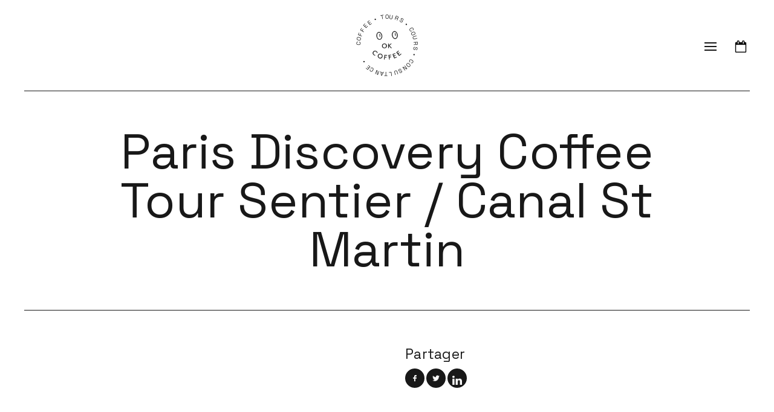

--- FILE ---
content_type: text/html; charset=UTF-8
request_url: http://okcoffee.tips/paris-discovery-coffee-tour-sentier-canal-st-martin-3/
body_size: 9632
content:
<!DOCTYPE html>
<html dir="ltr" lang="fr-FR" prefix="og: https://ogp.me/ns#" class="no-js">

<head>
	<meta charset="UTF-8">
	<meta name="viewport" content="width=device-width, initial-scale=1, maximum-scale=1, user-scalable=0">
	<link rel="profile" href="http://gmpg.org/xfn/11">
	<link rel="pingback" href="http://okcoffee.tips/site/xmlrpc.php">
	
	<link rel="stylesheet" href="http://okcoffee.tips/site/wp-content/themes/okcoffee/css/main.css?v=2">
	<link rel="stylesheet" href="http://okcoffee.tips/site/wp-content/themes/okcoffee/css/idangerous.swiper.css">

	<!-- GOOGLE FONTS -->

	<link rel="preconnect" href="https://fonts.googleapis.com">
	<link rel="preconnect" href="https://fonts.gstatic.com" crossorigin>
	<link href="https://fonts.googleapis.com/css2?family=Space+Grotesk:wght@400;600&display=swap" rel="stylesheet">

	<link rel="shortcut icon" href="http://okcoffee.tips/site/wp-content/themes/okcoffee/images/favicon.ico" type="image/x-icon" />

	<script src="https://maps.googleapis.com/maps/api/js?key=AIzaSyB2uHX2lwmXk1s2JvTmrbo5oUUW2nb3mMA"></script>
	<script src="https://code.jquery.com/jquery-3.5.1.min.js" integrity="sha256-9/aliU8dGd2tb6OSsuzixeV4y/faTqgFtohetphbbj0=" crossorigin="anonymous"></script>
	<script src="http://okcoffee.tips/site/wp-content/themes/okcoffee/js/slider.js"></script>
	<script src="http://okcoffee.tips/site/wp-content/themes/okcoffee/js/imagesloaded.pkgd.min.js"></script>
	<script src="http://okcoffee.tips/site/wp-content/themes/okcoffee/js/jquery.organicTabs.js"></script>
	<script type="text/javascript" src="http://okcoffee.tips/site/wp-content/themes/okcoffee/js/scrollreveal.min.js"></script>
	<script type="text/javascript" src="http://okcoffee.tips/site/wp-content/themes/okcoffee/js/idangerous.swiper.js"></script>
	<script src="http://okcoffee.tips/site/wp-content/themes/okcoffee/js/main.js"></script>

	<!-- Google tag (gtag.js) -->
	<script async src="https://www.googletagmanager.com/gtag/js?id=G-27P9J5KEEB"></script>
	<script>
	  window.dataLayer = window.dataLayer || [];
	  function gtag(){dataLayer.push(arguments);}
	  gtag('js', new Date());
	  gtag('config', 'G-27P9J5KEEB');
	</script>

	<!-- Facebook Pixel Code -->
	<script>
	!function(f,b,e,v,n,t,s)
	{if(f.fbq)return;n=f.fbq=function(){n.callMethod?
	n.callMethod.apply(n,arguments):n.queue.push(arguments)};
	if(!f._fbq)f._fbq=n;n.push=n;n.loaded=!0;n.version='2.0';
	n.queue=[];t=b.createElement(e);t.async=!0;
	t.src=v;s=b.getElementsByTagName(e)[0];
	s.parentNode.insertBefore(t,s)}(window, document,'script',
	'https://connect.facebook.net/en_US/fbevents.js');
	fbq('init', '1380296946178526');
	fbq('track', 'PageView');
	fbq('track', 'ViewContent');
	</script>
	<noscript><img height="1" width="1" style="display:none"
	src="https://www.facebook.com/tr?id=1380296946178526&ev=PageView&noscript=1"
	/></noscript>
	<!-- End Facebook Pixel Code -->

	<title>Paris Discovery Coffee Tour Sentier / Canal St Martin | OKCoffee</title>
	<style>img:is([sizes="auto" i], [sizes^="auto," i]) { contain-intrinsic-size: 3000px 1500px }</style>
	
		<!-- All in One SEO 4.8.2 - aioseo.com -->
	<meta name="robots" content="max-image-preview:large" />
	<meta name="author" content="Thomas"/>
	<link rel="canonical" href="https://okcoffee.tips/paris-discovery-coffee-tour-sentier-canal-st-martin-3/" />
	<meta name="generator" content="All in One SEO (AIOSEO) 4.8.2" />
		<meta property="og:locale" content="fr_FR" />
		<meta property="og:site_name" content="OKCOFFEE" />
		<meta property="og:type" content="article" />
		<meta property="og:title" content="Paris Discovery Coffee Tour Sentier / Canal St Martin | OKCoffee" />
		<meta property="og:url" content="https://okcoffee.tips/paris-discovery-coffee-tour-sentier-canal-st-martin-3/" />
		<meta property="og:image" content="http://okcoffee.tips/site/wp-content/themes/okcoffee/images/okcoffee-fb.png" />
		<meta property="article:published_time" content="2023-08-16T11:49:30+00:00" />
		<meta property="article:modified_time" content="2025-07-10T08:59:59+00:00" />
		<meta property="article:publisher" content="https://www.facebook.com/okcoffeetips" />
		<meta name="twitter:card" content="summary" />
		<meta name="twitter:title" content="Paris Discovery Coffee Tour Sentier / Canal St Martin | OKCoffee" />
		<meta name="twitter:image" content="http://okcoffee.tips/site/wp-content/themes/okcoffee/images/okcoffee-fb.png" />
		<script type="application/ld+json" class="aioseo-schema">
			{"@context":"https:\/\/schema.org","@graph":[{"@type":"Article","@id":"https:\/\/okcoffee.tips\/paris-discovery-coffee-tour-sentier-canal-st-martin-3\/#article","name":"Paris Discovery Coffee Tour Sentier \/ Canal St Martin | OKCoffee","headline":"Paris Discovery Coffee Tour Sentier \/ Canal St Martin","author":{"@id":"https:\/\/okcoffee.tips\/author\/thomasokcoffee-tips\/#author"},"publisher":{"@id":"https:\/\/okcoffee.tips\/#organization"},"datePublished":"2023-08-16T11:49:30+00:00","dateModified":"2025-07-10T08:59:59+00:00","inLanguage":"fr-FR","mainEntityOfPage":{"@id":"https:\/\/okcoffee.tips\/paris-discovery-coffee-tour-sentier-canal-st-martin-3\/#webpage"},"isPartOf":{"@id":"https:\/\/okcoffee.tips\/paris-discovery-coffee-tour-sentier-canal-st-martin-3\/#webpage"},"articleSection":"Coffee tours &amp; Trip to Origins, Paris Discovery Coffee Tours"},{"@type":"BreadcrumbList","@id":"https:\/\/okcoffee.tips\/paris-discovery-coffee-tour-sentier-canal-st-martin-3\/#breadcrumblist","itemListElement":[{"@type":"ListItem","@id":"https:\/\/okcoffee.tips\/#listItem","position":1,"name":"Domicile","item":"https:\/\/okcoffee.tips\/","nextItem":{"@type":"ListItem","@id":"https:\/\/okcoffee.tips\/paris-discovery-coffee-tour-sentier-canal-st-martin-3\/#listItem","name":"Paris Discovery Coffee Tour Sentier \/ Canal St Martin"}},{"@type":"ListItem","@id":"https:\/\/okcoffee.tips\/paris-discovery-coffee-tour-sentier-canal-st-martin-3\/#listItem","position":2,"name":"Paris Discovery Coffee Tour Sentier \/ Canal St Martin","previousItem":{"@type":"ListItem","@id":"https:\/\/okcoffee.tips\/#listItem","name":"Domicile"}}]},{"@type":"Organization","@id":"https:\/\/okcoffee.tips\/#organization","name":"OKCoffee","description":"OKCoffee is a platform dedicated to coffee.","url":"https:\/\/okcoffee.tips\/","sameAs":["https:\/\/www.instagram.com\/ok_coffee_tips\/","https:\/\/www.youtube.com\/channel\/UCLi-4cW3ZBB7v1BcOmptdhA"]},{"@type":"Person","@id":"https:\/\/okcoffee.tips\/author\/thomasokcoffee-tips\/#author","url":"https:\/\/okcoffee.tips\/author\/thomasokcoffee-tips\/","name":"Thomas","image":{"@type":"ImageObject","@id":"https:\/\/okcoffee.tips\/paris-discovery-coffee-tour-sentier-canal-st-martin-3\/#authorImage","url":"https:\/\/okcoffee.tips\/site\/wp-content\/uploads\/2018\/11\/29386096_10155761444553071_4434561910737731584_n-500x500.jpg","width":96,"height":96,"caption":"Thomas"}},{"@type":"WebPage","@id":"https:\/\/okcoffee.tips\/paris-discovery-coffee-tour-sentier-canal-st-martin-3\/#webpage","url":"https:\/\/okcoffee.tips\/paris-discovery-coffee-tour-sentier-canal-st-martin-3\/","name":"Paris Discovery Coffee Tour Sentier \/ Canal St Martin | OKCoffee","inLanguage":"fr-FR","isPartOf":{"@id":"https:\/\/okcoffee.tips\/#website"},"breadcrumb":{"@id":"https:\/\/okcoffee.tips\/paris-discovery-coffee-tour-sentier-canal-st-martin-3\/#breadcrumblist"},"author":{"@id":"https:\/\/okcoffee.tips\/author\/thomasokcoffee-tips\/#author"},"creator":{"@id":"https:\/\/okcoffee.tips\/author\/thomasokcoffee-tips\/#author"},"datePublished":"2023-08-16T11:49:30+00:00","dateModified":"2025-07-10T08:59:59+00:00"},{"@type":"WebSite","@id":"https:\/\/okcoffee.tips\/#website","url":"https:\/\/okcoffee.tips\/","name":"OKCoffee","description":"OKCoffee is a platform dedicated to coffee.","inLanguage":"fr-FR","publisher":{"@id":"https:\/\/okcoffee.tips\/#organization"}}]}
		</script>
		<!-- All in One SEO -->

<link rel="alternate" type="application/rss+xml" title="OKCoffee &raquo; Flux" href="https://okcoffee.tips/feed/" />
<link rel="alternate" type="application/rss+xml" title="OKCoffee &raquo; Flux des commentaires" href="https://okcoffee.tips/comments/feed/" />
<link rel="alternate" type="application/rss+xml" title="OKCoffee &raquo; Paris Discovery Coffee Tour Sentier / Canal St Martin Flux des commentaires" href="https://okcoffee.tips/paris-discovery-coffee-tour-sentier-canal-st-martin-3/feed/" />
<script type="text/javascript">
/* <![CDATA[ */
window._wpemojiSettings = {"baseUrl":"https:\/\/s.w.org\/images\/core\/emoji\/16.0.1\/72x72\/","ext":".png","svgUrl":"https:\/\/s.w.org\/images\/core\/emoji\/16.0.1\/svg\/","svgExt":".svg","source":{"concatemoji":"http:\/\/okcoffee.tips\/site\/wp-includes\/js\/wp-emoji-release.min.js?ver=6.8.3"}};
/*! This file is auto-generated */
!function(s,n){var o,i,e;function c(e){try{var t={supportTests:e,timestamp:(new Date).valueOf()};sessionStorage.setItem(o,JSON.stringify(t))}catch(e){}}function p(e,t,n){e.clearRect(0,0,e.canvas.width,e.canvas.height),e.fillText(t,0,0);var t=new Uint32Array(e.getImageData(0,0,e.canvas.width,e.canvas.height).data),a=(e.clearRect(0,0,e.canvas.width,e.canvas.height),e.fillText(n,0,0),new Uint32Array(e.getImageData(0,0,e.canvas.width,e.canvas.height).data));return t.every(function(e,t){return e===a[t]})}function u(e,t){e.clearRect(0,0,e.canvas.width,e.canvas.height),e.fillText(t,0,0);for(var n=e.getImageData(16,16,1,1),a=0;a<n.data.length;a++)if(0!==n.data[a])return!1;return!0}function f(e,t,n,a){switch(t){case"flag":return n(e,"\ud83c\udff3\ufe0f\u200d\u26a7\ufe0f","\ud83c\udff3\ufe0f\u200b\u26a7\ufe0f")?!1:!n(e,"\ud83c\udde8\ud83c\uddf6","\ud83c\udde8\u200b\ud83c\uddf6")&&!n(e,"\ud83c\udff4\udb40\udc67\udb40\udc62\udb40\udc65\udb40\udc6e\udb40\udc67\udb40\udc7f","\ud83c\udff4\u200b\udb40\udc67\u200b\udb40\udc62\u200b\udb40\udc65\u200b\udb40\udc6e\u200b\udb40\udc67\u200b\udb40\udc7f");case"emoji":return!a(e,"\ud83e\udedf")}return!1}function g(e,t,n,a){var r="undefined"!=typeof WorkerGlobalScope&&self instanceof WorkerGlobalScope?new OffscreenCanvas(300,150):s.createElement("canvas"),o=r.getContext("2d",{willReadFrequently:!0}),i=(o.textBaseline="top",o.font="600 32px Arial",{});return e.forEach(function(e){i[e]=t(o,e,n,a)}),i}function t(e){var t=s.createElement("script");t.src=e,t.defer=!0,s.head.appendChild(t)}"undefined"!=typeof Promise&&(o="wpEmojiSettingsSupports",i=["flag","emoji"],n.supports={everything:!0,everythingExceptFlag:!0},e=new Promise(function(e){s.addEventListener("DOMContentLoaded",e,{once:!0})}),new Promise(function(t){var n=function(){try{var e=JSON.parse(sessionStorage.getItem(o));if("object"==typeof e&&"number"==typeof e.timestamp&&(new Date).valueOf()<e.timestamp+604800&&"object"==typeof e.supportTests)return e.supportTests}catch(e){}return null}();if(!n){if("undefined"!=typeof Worker&&"undefined"!=typeof OffscreenCanvas&&"undefined"!=typeof URL&&URL.createObjectURL&&"undefined"!=typeof Blob)try{var e="postMessage("+g.toString()+"("+[JSON.stringify(i),f.toString(),p.toString(),u.toString()].join(",")+"));",a=new Blob([e],{type:"text/javascript"}),r=new Worker(URL.createObjectURL(a),{name:"wpTestEmojiSupports"});return void(r.onmessage=function(e){c(n=e.data),r.terminate(),t(n)})}catch(e){}c(n=g(i,f,p,u))}t(n)}).then(function(e){for(var t in e)n.supports[t]=e[t],n.supports.everything=n.supports.everything&&n.supports[t],"flag"!==t&&(n.supports.everythingExceptFlag=n.supports.everythingExceptFlag&&n.supports[t]);n.supports.everythingExceptFlag=n.supports.everythingExceptFlag&&!n.supports.flag,n.DOMReady=!1,n.readyCallback=function(){n.DOMReady=!0}}).then(function(){return e}).then(function(){var e;n.supports.everything||(n.readyCallback(),(e=n.source||{}).concatemoji?t(e.concatemoji):e.wpemoji&&e.twemoji&&(t(e.twemoji),t(e.wpemoji)))}))}((window,document),window._wpemojiSettings);
/* ]]> */
</script>
<style id='wp-emoji-styles-inline-css' type='text/css'>

	img.wp-smiley, img.emoji {
		display: inline !important;
		border: none !important;
		box-shadow: none !important;
		height: 1em !important;
		width: 1em !important;
		margin: 0 0.07em !important;
		vertical-align: -0.1em !important;
		background: none !important;
		padding: 0 !important;
	}
</style>
<link rel='stylesheet' id='wp-block-library-css' href='http://okcoffee.tips/site/wp-includes/css/dist/block-library/style.min.css?ver=6.8.3' type='text/css' media='all' />
<style id='classic-theme-styles-inline-css' type='text/css'>
/*! This file is auto-generated */
.wp-block-button__link{color:#fff;background-color:#32373c;border-radius:9999px;box-shadow:none;text-decoration:none;padding:calc(.667em + 2px) calc(1.333em + 2px);font-size:1.125em}.wp-block-file__button{background:#32373c;color:#fff;text-decoration:none}
</style>
<style id='global-styles-inline-css' type='text/css'>
:root{--wp--preset--aspect-ratio--square: 1;--wp--preset--aspect-ratio--4-3: 4/3;--wp--preset--aspect-ratio--3-4: 3/4;--wp--preset--aspect-ratio--3-2: 3/2;--wp--preset--aspect-ratio--2-3: 2/3;--wp--preset--aspect-ratio--16-9: 16/9;--wp--preset--aspect-ratio--9-16: 9/16;--wp--preset--color--black: #000000;--wp--preset--color--cyan-bluish-gray: #abb8c3;--wp--preset--color--white: #ffffff;--wp--preset--color--pale-pink: #f78da7;--wp--preset--color--vivid-red: #cf2e2e;--wp--preset--color--luminous-vivid-orange: #ff6900;--wp--preset--color--luminous-vivid-amber: #fcb900;--wp--preset--color--light-green-cyan: #7bdcb5;--wp--preset--color--vivid-green-cyan: #00d084;--wp--preset--color--pale-cyan-blue: #8ed1fc;--wp--preset--color--vivid-cyan-blue: #0693e3;--wp--preset--color--vivid-purple: #9b51e0;--wp--preset--gradient--vivid-cyan-blue-to-vivid-purple: linear-gradient(135deg,rgba(6,147,227,1) 0%,rgb(155,81,224) 100%);--wp--preset--gradient--light-green-cyan-to-vivid-green-cyan: linear-gradient(135deg,rgb(122,220,180) 0%,rgb(0,208,130) 100%);--wp--preset--gradient--luminous-vivid-amber-to-luminous-vivid-orange: linear-gradient(135deg,rgba(252,185,0,1) 0%,rgba(255,105,0,1) 100%);--wp--preset--gradient--luminous-vivid-orange-to-vivid-red: linear-gradient(135deg,rgba(255,105,0,1) 0%,rgb(207,46,46) 100%);--wp--preset--gradient--very-light-gray-to-cyan-bluish-gray: linear-gradient(135deg,rgb(238,238,238) 0%,rgb(169,184,195) 100%);--wp--preset--gradient--cool-to-warm-spectrum: linear-gradient(135deg,rgb(74,234,220) 0%,rgb(151,120,209) 20%,rgb(207,42,186) 40%,rgb(238,44,130) 60%,rgb(251,105,98) 80%,rgb(254,248,76) 100%);--wp--preset--gradient--blush-light-purple: linear-gradient(135deg,rgb(255,206,236) 0%,rgb(152,150,240) 100%);--wp--preset--gradient--blush-bordeaux: linear-gradient(135deg,rgb(254,205,165) 0%,rgb(254,45,45) 50%,rgb(107,0,62) 100%);--wp--preset--gradient--luminous-dusk: linear-gradient(135deg,rgb(255,203,112) 0%,rgb(199,81,192) 50%,rgb(65,88,208) 100%);--wp--preset--gradient--pale-ocean: linear-gradient(135deg,rgb(255,245,203) 0%,rgb(182,227,212) 50%,rgb(51,167,181) 100%);--wp--preset--gradient--electric-grass: linear-gradient(135deg,rgb(202,248,128) 0%,rgb(113,206,126) 100%);--wp--preset--gradient--midnight: linear-gradient(135deg,rgb(2,3,129) 0%,rgb(40,116,252) 100%);--wp--preset--font-size--small: 13px;--wp--preset--font-size--medium: 20px;--wp--preset--font-size--large: 36px;--wp--preset--font-size--x-large: 42px;--wp--preset--spacing--20: 0.44rem;--wp--preset--spacing--30: 0.67rem;--wp--preset--spacing--40: 1rem;--wp--preset--spacing--50: 1.5rem;--wp--preset--spacing--60: 2.25rem;--wp--preset--spacing--70: 3.38rem;--wp--preset--spacing--80: 5.06rem;--wp--preset--shadow--natural: 6px 6px 9px rgba(0, 0, 0, 0.2);--wp--preset--shadow--deep: 12px 12px 50px rgba(0, 0, 0, 0.4);--wp--preset--shadow--sharp: 6px 6px 0px rgba(0, 0, 0, 0.2);--wp--preset--shadow--outlined: 6px 6px 0px -3px rgba(255, 255, 255, 1), 6px 6px rgba(0, 0, 0, 1);--wp--preset--shadow--crisp: 6px 6px 0px rgba(0, 0, 0, 1);}:where(.is-layout-flex){gap: 0.5em;}:where(.is-layout-grid){gap: 0.5em;}body .is-layout-flex{display: flex;}.is-layout-flex{flex-wrap: wrap;align-items: center;}.is-layout-flex > :is(*, div){margin: 0;}body .is-layout-grid{display: grid;}.is-layout-grid > :is(*, div){margin: 0;}:where(.wp-block-columns.is-layout-flex){gap: 2em;}:where(.wp-block-columns.is-layout-grid){gap: 2em;}:where(.wp-block-post-template.is-layout-flex){gap: 1.25em;}:where(.wp-block-post-template.is-layout-grid){gap: 1.25em;}.has-black-color{color: var(--wp--preset--color--black) !important;}.has-cyan-bluish-gray-color{color: var(--wp--preset--color--cyan-bluish-gray) !important;}.has-white-color{color: var(--wp--preset--color--white) !important;}.has-pale-pink-color{color: var(--wp--preset--color--pale-pink) !important;}.has-vivid-red-color{color: var(--wp--preset--color--vivid-red) !important;}.has-luminous-vivid-orange-color{color: var(--wp--preset--color--luminous-vivid-orange) !important;}.has-luminous-vivid-amber-color{color: var(--wp--preset--color--luminous-vivid-amber) !important;}.has-light-green-cyan-color{color: var(--wp--preset--color--light-green-cyan) !important;}.has-vivid-green-cyan-color{color: var(--wp--preset--color--vivid-green-cyan) !important;}.has-pale-cyan-blue-color{color: var(--wp--preset--color--pale-cyan-blue) !important;}.has-vivid-cyan-blue-color{color: var(--wp--preset--color--vivid-cyan-blue) !important;}.has-vivid-purple-color{color: var(--wp--preset--color--vivid-purple) !important;}.has-black-background-color{background-color: var(--wp--preset--color--black) !important;}.has-cyan-bluish-gray-background-color{background-color: var(--wp--preset--color--cyan-bluish-gray) !important;}.has-white-background-color{background-color: var(--wp--preset--color--white) !important;}.has-pale-pink-background-color{background-color: var(--wp--preset--color--pale-pink) !important;}.has-vivid-red-background-color{background-color: var(--wp--preset--color--vivid-red) !important;}.has-luminous-vivid-orange-background-color{background-color: var(--wp--preset--color--luminous-vivid-orange) !important;}.has-luminous-vivid-amber-background-color{background-color: var(--wp--preset--color--luminous-vivid-amber) !important;}.has-light-green-cyan-background-color{background-color: var(--wp--preset--color--light-green-cyan) !important;}.has-vivid-green-cyan-background-color{background-color: var(--wp--preset--color--vivid-green-cyan) !important;}.has-pale-cyan-blue-background-color{background-color: var(--wp--preset--color--pale-cyan-blue) !important;}.has-vivid-cyan-blue-background-color{background-color: var(--wp--preset--color--vivid-cyan-blue) !important;}.has-vivid-purple-background-color{background-color: var(--wp--preset--color--vivid-purple) !important;}.has-black-border-color{border-color: var(--wp--preset--color--black) !important;}.has-cyan-bluish-gray-border-color{border-color: var(--wp--preset--color--cyan-bluish-gray) !important;}.has-white-border-color{border-color: var(--wp--preset--color--white) !important;}.has-pale-pink-border-color{border-color: var(--wp--preset--color--pale-pink) !important;}.has-vivid-red-border-color{border-color: var(--wp--preset--color--vivid-red) !important;}.has-luminous-vivid-orange-border-color{border-color: var(--wp--preset--color--luminous-vivid-orange) !important;}.has-luminous-vivid-amber-border-color{border-color: var(--wp--preset--color--luminous-vivid-amber) !important;}.has-light-green-cyan-border-color{border-color: var(--wp--preset--color--light-green-cyan) !important;}.has-vivid-green-cyan-border-color{border-color: var(--wp--preset--color--vivid-green-cyan) !important;}.has-pale-cyan-blue-border-color{border-color: var(--wp--preset--color--pale-cyan-blue) !important;}.has-vivid-cyan-blue-border-color{border-color: var(--wp--preset--color--vivid-cyan-blue) !important;}.has-vivid-purple-border-color{border-color: var(--wp--preset--color--vivid-purple) !important;}.has-vivid-cyan-blue-to-vivid-purple-gradient-background{background: var(--wp--preset--gradient--vivid-cyan-blue-to-vivid-purple) !important;}.has-light-green-cyan-to-vivid-green-cyan-gradient-background{background: var(--wp--preset--gradient--light-green-cyan-to-vivid-green-cyan) !important;}.has-luminous-vivid-amber-to-luminous-vivid-orange-gradient-background{background: var(--wp--preset--gradient--luminous-vivid-amber-to-luminous-vivid-orange) !important;}.has-luminous-vivid-orange-to-vivid-red-gradient-background{background: var(--wp--preset--gradient--luminous-vivid-orange-to-vivid-red) !important;}.has-very-light-gray-to-cyan-bluish-gray-gradient-background{background: var(--wp--preset--gradient--very-light-gray-to-cyan-bluish-gray) !important;}.has-cool-to-warm-spectrum-gradient-background{background: var(--wp--preset--gradient--cool-to-warm-spectrum) !important;}.has-blush-light-purple-gradient-background{background: var(--wp--preset--gradient--blush-light-purple) !important;}.has-blush-bordeaux-gradient-background{background: var(--wp--preset--gradient--blush-bordeaux) !important;}.has-luminous-dusk-gradient-background{background: var(--wp--preset--gradient--luminous-dusk) !important;}.has-pale-ocean-gradient-background{background: var(--wp--preset--gradient--pale-ocean) !important;}.has-electric-grass-gradient-background{background: var(--wp--preset--gradient--electric-grass) !important;}.has-midnight-gradient-background{background: var(--wp--preset--gradient--midnight) !important;}.has-small-font-size{font-size: var(--wp--preset--font-size--small) !important;}.has-medium-font-size{font-size: var(--wp--preset--font-size--medium) !important;}.has-large-font-size{font-size: var(--wp--preset--font-size--large) !important;}.has-x-large-font-size{font-size: var(--wp--preset--font-size--x-large) !important;}
:where(.wp-block-post-template.is-layout-flex){gap: 1.25em;}:where(.wp-block-post-template.is-layout-grid){gap: 1.25em;}
:where(.wp-block-columns.is-layout-flex){gap: 2em;}:where(.wp-block-columns.is-layout-grid){gap: 2em;}
:root :where(.wp-block-pullquote){font-size: 1.5em;line-height: 1.6;}
</style>
<link rel='stylesheet' id='ppress-frontend-css' href='http://okcoffee.tips/site/wp-content/plugins/wp-user-avatar/assets/css/frontend.min.css?ver=4.15.25' type='text/css' media='all' />
<link rel='stylesheet' id='ppress-flatpickr-css' href='http://okcoffee.tips/site/wp-content/plugins/wp-user-avatar/assets/flatpickr/flatpickr.min.css?ver=4.15.25' type='text/css' media='all' />
<link rel='stylesheet' id='ppress-select2-css' href='http://okcoffee.tips/site/wp-content/plugins/wp-user-avatar/assets/select2/select2.min.css?ver=6.8.3' type='text/css' media='all' />
<script type="text/javascript" src="http://okcoffee.tips/site/wp-content/themes/okcoffee/js/modernizr.custom.tdn.js?ver=6.8.3" id="modernizr-script-js"></script>
<script type="text/javascript" src="http://okcoffee.tips/site/wp-content/themes/okcoffee/js/clndr.min.js?ver=6.8.3" id="clndr-script-js"></script>
<script type="text/javascript" id="calendar-script-js-extra">
/* <![CDATA[ */
var ajax_var = {"url":"https:\/\/okcoffee.tips\/site\/wp-admin\/admin-ajax.php"};
/* ]]> */
</script>
<script type="text/javascript" src="http://okcoffee.tips/site/wp-content/themes/okcoffee/js/tdn-calendar.js?ver=6.8.3" id="calendar-script-js"></script>
<script type="text/javascript" src="http://okcoffee.tips/site/wp-includes/js/jquery/jquery.min.js?ver=3.7.1" id="jquery-core-js"></script>
<script type="text/javascript" src="http://okcoffee.tips/site/wp-includes/js/jquery/jquery-migrate.min.js?ver=3.4.1" id="jquery-migrate-js"></script>
<script type="text/javascript" src="http://okcoffee.tips/site/wp-content/plugins/wp-user-avatar/assets/flatpickr/flatpickr.min.js?ver=4.15.25" id="ppress-flatpickr-js"></script>
<script type="text/javascript" src="http://okcoffee.tips/site/wp-content/plugins/wp-user-avatar/assets/select2/select2.min.js?ver=4.15.25" id="ppress-select2-js"></script>
<link rel="https://api.w.org/" href="https://okcoffee.tips/wp-json/" /><link rel="alternate" title="JSON" type="application/json" href="https://okcoffee.tips/wp-json/wp/v2/posts/2913" /><link rel="EditURI" type="application/rsd+xml" title="RSD" href="https://okcoffee.tips/site/xmlrpc.php?rsd" />
<meta name="generator" content="WordPress 6.8.3" />
<link rel='shortlink' href='https://okcoffee.tips/?p=2913' />
<link rel="alternate" title="oEmbed (JSON)" type="application/json+oembed" href="https://okcoffee.tips/wp-json/oembed/1.0/embed?url=https%3A%2F%2Fokcoffee.tips%2Fparis-discovery-coffee-tour-sentier-canal-st-martin-3%2F" />
<link rel="alternate" title="oEmbed (XML)" type="text/xml+oembed" href="https://okcoffee.tips/wp-json/oembed/1.0/embed?url=https%3A%2F%2Fokcoffee.tips%2Fparis-discovery-coffee-tour-sentier-canal-st-martin-3%2F&#038;format=xml" />
<style type="text/css">.recentcomments a{display:inline !important;padding:0 !important;margin:0 !important;}</style>
</head>

<body class="wp-singular post-template-default single single-post postid-2913 single-format-standard wp-theme-okcoffee">

<!-- FB CONNECT -->

<div id="fb-root"></div>
<script>(function(d, s, id) {
  var js, fjs = d.getElementsByTagName(s)[0];
  if (d.getElementById(id)) return;
  js = d.createElement(s); js.id = id;
  js.src = "//connect.facebook.net/en_US/sdk.js#xfbml=1&appId=197969053605496&version=v2.0";
  fjs.parentNode.insertBefore(js, fjs);
}(document, 'script', 'facebook-jssdk'));</script>

<!-- CUSTOM FB EVENT -->


<div id="header">
	<div class="wrapper">

		<ul class="burger">
			<li class="block one"></li>
			<li class="block two"></li>
			<li class="block three"></li>
		</ul>

		<a class="logo" href="https://okcoffee.tips">
			<svg viewBox="0 0 100 100" width="100" height="100">
			  <defs>
			    <path id="circle"
			      d="
			        M 50, 50
			        m -37, 0
			        a 37,37 0 1,1 74,0
			        a 37,37 0 1,1 -74,0"/>
			  </defs>
			  <text font-size="8">
			    <textPath xlink:href="#circle">
			      COFFEE • TOURS • COURS • CONSULTANCE • 
			    </textPath>
			  </text>
			</svg>
		</a>

		<div class="menu-menu-principal-container"><ul id="menu-menu-principal" class="menu"><li id="menu-item-2171" class="menu-item menu-item-type-post_type menu-item-object-page menu-item-has-children menu-item-2171"><a href="https://okcoffee.tips/coffee-tours-et-origines/">Tours</a>
<ul class="sub-menu">
	<li id="menu-item-2706" class="menu-item menu-item-type-post_type menu-item-object-page menu-item-2706"><a href="https://okcoffee.tips/coffee-tours-et-origines/bruxelles/">Bruxelles / Brussels</a></li>
	<li id="menu-item-3217" class="menu-item menu-item-type-post_type menu-item-object-page menu-item-3217"><a href="https://okcoffee.tips/coffee-tours-et-origines/antwerp/">Antwerp / Antwerpen</a></li>
	<li id="menu-item-2726" class="menu-item menu-item-type-post_type menu-item-object-page menu-item-2726"><a href="https://okcoffee.tips/coffee-tours-et-origines/paris/">Paris</a></li>
	<li id="menu-item-2707" class="menu-item menu-item-type-post_type menu-item-object-page menu-item-2707"><a href="https://okcoffee.tips/coffee-tours-et-origines/ethiopie/">Ethiopia</a></li>
</ul>
</li>
<li id="menu-item-2172" class="menu-item menu-item-type-post_type menu-item-object-page menu-item-has-children menu-item-2172"><a href="https://okcoffee.tips/cours-barista-ateliers-cafe/">Cours</a>
<ul class="sub-menu">
	<li id="menu-item-2708" class="menu-item menu-item-type-post_type menu-item-object-page menu-item-2708"><a href="https://okcoffee.tips/cours-barista-ateliers-cafe/bruxelles/">Bruxelles</a></li>
</ul>
</li>
<li id="menu-item-2762" class="menu-item menu-item-type-post_type menu-item-object-page menu-item-2762"><a href="https://okcoffee.tips/team-building/">Teambuildings</a></li>
<li id="menu-item-3032" class="menu-item menu-item-type-custom menu-item-object-custom menu-item-has-children menu-item-3032"><a href="#">Maps</a>
<ul class="sub-menu">
	<li id="menu-item-3034" class="menu-item menu-item-type-custom menu-item-object-custom menu-item-3034"><a target="_blank" href="https://www.google.com/maps/@29.7076284,20.5792889,4z/data=!3m1!4b1!4m2!11m1!2sM-4UCFWoAHpAc-FrfTG1nkuLyhfm1g?entry=ttu">OK COFFEE &#038; FOOD</a></li>
	<li id="menu-item-3033" class="menu-item menu-item-type-custom menu-item-object-custom menu-item-3033"><a target="_blank" href="https://www.google.com/maps/@/data=!3m1!4b1!4m2!11m1!2so1pLfqVdodn3RxLyy05Ak4HOxltP4A">OK FOOD &#038; COFFEE</a></li>
	<li id="menu-item-3035" class="menu-item menu-item-type-custom menu-item-object-custom menu-item-3035"><a target="_blank" href="https://www.google.com/maps/@30.679888,20.4854231,4z/data=!3m1!4b1!4m2!11m1!2stozCekTaWynYyROJGjOyKtzkXfxDQA?entry=ttu">OK SPECIALS</a></li>
</ul>
</li>
<li id="menu-item-2761" class="menu-item menu-item-type-post_type menu-item-object-page menu-item-2761"><a href="https://okcoffee.tips/shop/">Shop</a></li>
<li id="menu-item-2709" class="menu-item menu-item-type-custom menu-item-object-custom menu-item-has-children menu-item-2709"><a href="#">Ressources</a>
<ul class="sub-menu">
	<li id="menu-item-2710" class="menu-item menu-item-type-post_type menu-item-object-page menu-item-2710"><a href="https://okcoffee.tips/changer-de-cafe/">Consultance</a></li>
	<li id="menu-item-393" class="menu-item menu-item-type-post_type menu-item-object-page current_page_parent menu-item-393"><a href="https://okcoffee.tips/interviews/">Interviews</a></li>
	<li id="menu-item-418" class="menu-item menu-item-type-post_type menu-item-object-page menu-item-418"><a href="https://okcoffee.tips/map/">Map</a></li>
	<li id="menu-item-1454" class="menu-item menu-item-type-post_type menu-item-object-page menu-item-1454"><a href="https://okcoffee.tips/quarantine-coffees/">Youtube</a></li>
</ul>
</li>
</ul></div>
		<div class="calendar-icon"></div>

	</div>
</div>

<div id="tdn-calendar">
			<script id="tdn-calendar-template" type="text/template">
		        <div class="controls">
		          <div class="clndr-previous-button">&larr;</div><div class="month"><%= month %> <%= year %></div><div class="clndr-next-button">&rarr;</div>
		        </div>
		        <div class="days-container">
		          <div class="days">
		            <div class="headers">
		              <% _.each(daysOfTheWeek, function(day) { %><div class="day-header"><%= day %></div><% }); %>
		            </div>
		            <% _.each(days, function(day) { %><div class="<%= day.classes %>" id="<%= day.id %>"><%= day.day %></div><% }); %>
		          </div>
		          <div class="events">
		            <div class="headers">
		              <div class="x-button">x</div>
		              <div class="event-header"></div>
		            </div>
		            <div class="events-list"></div>
		          </div>
				</div>
				<!-- <div class="clndr-today-button">Aujourd'hui</div> -->
		      </script>
		</div><!-- walendar-wrapper -->

<div id="content" class="site-content">

<div class="entry-title">
	<div class="wrapper">
		<h1>Paris Discovery Coffee Tour Sentier / Canal St Martin</h1>
	</div>
</div>


<div id="primary" class="wrapper">	
	<main id="main" class="content" role="main">

		
			<div class="col col-2 thumbnail">
				 
			</div>

			<article id="post-2913" class="col col-2 post-2913 post type-post status-publish format-standard hentry category-coffee-tours-et-origines category-coffee-tours-paris">

				<div class="entry-content">
														</div><!-- .entry-content -->
				
				
				
				
				<div class="social">
							
					<h3>Partager</h3>
					<!-- AddToAny BEGIN -->
					<ul class="a2a_kit a2a_kit_size_32 a2a_default_style">
						<li>
							<a style="background-color: "  class="a2a_button_facebook"></a>
							<a style="background-color: "  class="a2a_button_twitter"></a>
							<a style="background-color: "  class="a2a_button_linkedin"></a>
						</li>
					</ul>
					<script async src="https://static.addtoany.com/menu/page.js"></script>
				</div><!-- .social -->

			</article><!-- #post-## -->

		
	</main><!-- .site-main -->
</div><!-- .content-area -->

<!-- <section class="author-wrapper">
	<div class="wrapper">
		<img data-del="avatar" src='https://okcoffee.tips/site/wp-content/uploads/2018/11/29386096_10155761444553071_4434561910737731584_n-500x500.jpg' class='avatar pp-user-avatar avatar-96 photo ' height='96' width='96'/>		<div class="author">
			Published by <h2>Thomas</h2>
			Thomas Wyngaard est fondateur de OK Coffee et un des rares experts en Café de Spécialité en Belgique francophone. 

Il est consultant indépendant, enseignant (certifié par la Specialty Coffee Association de janvier 2018 à avril 2021), tour-ist et broadcaster. Après avoir été formé en France, en Pologne et en Estonie, il fait ses armes chez les meilleurs en Belgique, pour ensuite migrer pendant presque 2 ans à New York où il a officié comme conseiller et formateur. 

Au-delà de la formation sur les métiers du café, il collabore avec des torréfactions belges engagées sur la reconnaissance du café de spécialité, 
œuvrant ainsi à un monde meilleur “one bean at a time”.		</div>
	</div>
</section> -->


	
</div><!-- content -->

<div id="footer">
	<div class="wrapper">

		<div class="col col-3">
			<h2>Réseaux</h2>
			<ul id="network">
				<li class="facebook">
					<a href="https://www.facebook.com/okcoffeetips" target="blank"></a>
				</li>
				<li class="instagram">
					<a href="https://www.instagram.com/ok_coffee_studio/" target="blank"></a>
				</li>
				<li class="tiktok">
					<a href="https://www.tiktok.com/@okcoffeetips" target="blank"></a>
				</li>
				<li class="mail">
					<a href="mailto:thomas@okcoffee.tips" target="blank"></a>
				</li>
			</ul>
		</div>
		
		<!-- Begin Mailchimp Signup Form -->
		
		<div id="mc_embed_signup" class="col col-3">

			<h2>Newsletter</h2>
			<p>N'hésitez pas à vous inscrire pour être tenu.e informé.e des formations, coffee tours et autres événements.</p>

			<form action="https://tips.us10.list-manage.com/subscribe/post?u=676f7318466b385bc01092c68&amp;id=cb9afa0dba" method="post" id="mc-embedded-subscribe-form" name="mc-embedded-subscribe-form" class="validate" target="_blank" novalidate>
			   
				<div id="mc_embed_signup_scroll">
					
					<div class="mc-field-group email" >
						<input type="email" placeholder="Adresse e-mail" value="" name="EMAIL" class="required email" id="mce-EMAIL">
					</div>

					<div class="mc-field-group">
						<input type="text" placeholder="Prénom" value="" name="FNAME" class="" id="mce-FNAME">
					</div>
					
					<div class="mc-field-group last">
						<input type="text" placeholder="Nom" value="" name="LNAME" class="" id="mce-LNAME">
					</div>

					<div id="mce-responses" class="clear">
						<div class="response" id="mce-error-response" style="display:none"></div>
						<div class="response" id="mce-success-response" style="display:none"></div>
					</div>

					<!-- real people should not fill this in and expect good things - do not remove this or risk form bot signups-->
			    	
			    	<div style="position: absolute; left: -5000px;" aria-hidden="true">
			    		<input type="text" name="b_676f7318466b385bc01092c68_cb9afa0dba" tabindex="-1" value="">
			    	</div>

			    	<div class="clear">
			    		<input type="submit" value="Envoyer" name="subscribe" id="mc-embedded-subscribe" class="button">
			    	</div>

			    </div>

			</form>
		</div>

	</div>
</div>

<script type="speculationrules">
{"prefetch":[{"source":"document","where":{"and":[{"href_matches":"\/*"},{"not":{"href_matches":["\/site\/wp-*.php","\/site\/wp-admin\/*","\/site\/wp-content\/uploads\/*","\/site\/wp-content\/*","\/site\/wp-content\/plugins\/*","\/site\/wp-content\/themes\/okcoffee\/*","\/*\\?(.+)"]}},{"not":{"selector_matches":"a[rel~=\"nofollow\"]"}},{"not":{"selector_matches":".no-prefetch, .no-prefetch a"}}]},"eagerness":"conservative"}]}
</script>
<script type="text/javascript" id="ppress-frontend-script-js-extra">
/* <![CDATA[ */
var pp_ajax_form = {"ajaxurl":"https:\/\/okcoffee.tips\/site\/wp-admin\/admin-ajax.php","confirm_delete":"Are you sure?","deleting_text":"Deleting...","deleting_error":"An error occurred. Please try again.","nonce":"1505185677","disable_ajax_form":"false","is_checkout":"0","is_checkout_tax_enabled":"0","is_checkout_autoscroll_enabled":"true"};
/* ]]> */
</script>
<script type="text/javascript" src="http://okcoffee.tips/site/wp-content/plugins/wp-user-avatar/assets/js/frontend.min.js?ver=4.15.25" id="ppress-frontend-script-js"></script>

</div>

</body>
</html>


--- FILE ---
content_type: text/html; charset=UTF-8
request_url: https://okcoffee.tips/site/wp-admin/admin-ajax.php
body_size: 355
content:
[{"id":"3489","date":"2026-02-14"},{"id":"3450","date":"2026-06-01"},{"id":"3407","date":"2025-12-06"},{"id":"3391","date":"2025-12-13"},{"id":"3389","date":"2025-12-12"},{"id":"3385","date":"2025-11-15"},{"id":"3275","date":"2025-12-11"},{"id":"3254","date":"2026-05-02"},{"id":"3208","date":"2026-02-28"},{"id":"3206","date":"2026-03-14"},{"id":"3204","date":"2026-04-11"},{"id":"3202","date":"2026-05-09"},{"id":"3185","date":"2025-04-25"},{"id":"3157","date":"2025-08-02"},{"id":"3155","date":"2025-10-25"},{"id":"3123","date":"2026-02-02"},{"id":"3121","date":"2026-01-26"},{"id":"3118","date":"2026-07-06"},{"id":"3113","date":"2026-07-13"},{"id":"3106","date":"2025-10-13"},{"id":"3041","date":"2026-03-14"},{"id":"2963","date":"2025-10-18"},{"id":"2913","date":"2025-09-20"},{"id":"2911","date":"2025-09-19"},{"id":"2909","date":"2025-09-06"},{"id":"2651","date":"2026-02-23"},{"id":"2641","date":"2025-11-11"},{"id":"2618","date":"2026-03-23"},{"id":"2520","date":"2024-06-10"},{"id":"2518","date":"2022-11-17"},{"id":"2513","date":"2022-10-13"},{"id":"2488","date":"2026-05-25"},{"id":"2477","date":"2026-01-17"},{"id":"2475","date":"2025-08-23"},{"id":"2472","date":"2026-03-07"},{"id":"2470","date":"2025-10-11"},{"id":"2468","date":"2026-05-23"},{"id":"2464","date":"2025-06-14"},{"id":"2349","date":"2024-10-28"},{"id":"2325","date":"2026-03-09"},{"id":"2323","date":"2025-12-01"},{"id":"2319","date":"2026-03-02"},{"id":"2317","date":"2026-05-04"},{"id":"2311","date":"2026-02-09"},{"id":"2309","date":"2026-03-16"},{"id":"2307","date":"2025-11-17"},{"id":"2303","date":"2026-04-27"},{"id":"2298","date":"2026-01-19"},{"id":"2270","date":"2026-05-11"},{"id":"2268","date":"2026-06-08"},{"id":"2266","date":"2026-06-15"},{"id":"2261","date":"2025-01-27"},{"id":"2242","date":"2026-01-24"},{"id":"2240","date":"2025-12-06"},{"id":"2238","date":"2025-11-08"},{"id":"2236","date":"2025-12-20"},{"id":"2234","date":"2025-01-11"},{"id":"2232","date":"2024-11-02"},{"id":"2230","date":"2024-09-14"},{"id":"2228","date":"2025-12-13"},{"id":"2226","date":"2026-02-07"},{"id":"2221","date":"2024-10-26"},{"id":"2219","date":"2024-03-02"},{"id":"2217","date":"2023-11-04"},{"id":"2096","date":"2025-12-26"},{"id":"2155","date":"2021-10-25"},{"id":"2153","date":"2026-06-22"},{"id":"2150","date":"2025-12-08"},{"id":"2136","date":"2026-03-21"},{"id":"2092","date":"2026-04-25"},{"id":"2090","date":"2024-02-10"},{"id":"2088","date":"2025-10-04"},{"id":"2086","date":"2025-11-29"}]

--- FILE ---
content_type: application/javascript
request_url: http://okcoffee.tips/site/wp-content/themes/okcoffee/js/main.js
body_size: 2357
content:
$(document).ready(function(){

  $('p').filter(function () { return $.trim(this.innerHTML) == "" }).remove();

   // REVEAL

   window.sr = ScrollReveal();

   sr.reveal('.thumb-wrapper, .cover, #events li', {
      distance: "20px",
      origin: 'bottom',
      reset: false,
      mobile: true,
      easing: 'ease-out',
      scale: 1,
      duration: 300,
      interval: 150,
      delay: 125
   });

   // SWIPER

   var testSwiper = new Swiper('.testimonials-container',{
      effect: "slide",
      autoplay: {
         delay: 6000,
         disableOnInteraction: true,
      },
      slidesPerView: 1,
      spaceBetween: 0,
      autoHeight: true,
      speed: 750,
      loop: true,
      keyboardControl: false,
      watchOverflow: true,
      centeredSlides: false,
      slideToClickedSlide: true,
      preloadImages: true,
      lazy: true,
      lazy: {
          loadPrevNext: false,
          loadOnTransitionStart: true
      },
      navigation: {
          nextEl: '.next',
          prevEl: '.prev',
      },
      breakpoints: {
          960: {
              slidesPerView: 1,
              spaceBetween: 0,
          },
      },
   });

  // CALENDAR

	$('.calendar-icon').click(function(){
    $('.burger').removeClass('close');
    $('#header').removeClass('open');
    $(this).toggleClass('on');
    $('#tdn-calendar').toggleClass('on');
  })

  $("#content").click(function(){
    $('.calendar-icon').removeClass('on');
    $('#tdn-calendar').removeClass('on');
  })

  // TABS

  $("#tabbed-area").organicTabs();

	// LOGO ROTATION ON SCROLL

	$(window).on("scroll", function() {

		var parallaxElement = $(".logo svg"),
		    parallaxQuantity = parallaxElement.length;

		window.requestAnimationFrame(function() {
		    for (var i = 0; i < parallaxQuantity; i++) {
		        var currentElement = parallaxElement.eq(i),
		            windowTop = $(window).scrollTop(),
		            elementTop = currentElement.offset().top,
		            elementHeight = currentElement.height(),
		            viewPortHeight = window.innerHeight * 0.5 - elementHeight * 0.5,
		            scrolled = windowTop  + viewPortHeight;
		            currentElement.css({
		                transform: "rotate(" + scrolled * -0.02 + "deg)",
		            });

		    }
		});

    if($(window).scrollTop()  > 60) {
        $("#header").addClass('scrolled');
    } else {
        $("#header").removeClass('scrolled');
    }

	});

	// Mobile

	$('.burger').click(function(){
		$(this).toggleClass('close');
		$('#header').toggleClass('open');
    $('.calendar-icon').removeClass('on');
    $('#tdn-calendar').removeClass('on');
	});

	// Sub Menu Navigation

	// $('.menu-item-has-children > a').click(function(e) { 
	// 	e.preventDefault();
	// });

	$('.menu-item-has-children').click(function(e) { 
		$(this).toggleClass("open");
	});

});

function render_map( $el ) {

	var styles = [
      {
        "elementType": "geometry",
        "stylers": [
          {
            "color": "#f5f5f5"
          }
        ]
      },
      {
        "elementType": "labels.icon",
        "stylers": [
          {
            "visibility": "off"
          }
        ]
      },
      {
        "elementType": "labels.text.fill",
        "stylers": [
          {
            "color": "#616161"
          }
        ]
      },
      {
        "elementType": "labels.text.stroke",
        "stylers": [
          {
            "color": "#f5f5f5"
          }
        ]
      },
      {
        "featureType": "administrative.land_parcel",
        "elementType": "labels.text.fill",
        "stylers": [
          {
            "color": "#bdbdbd"
          }
        ]
      },
      {
        "featureType": "poi",
        "elementType": "geometry",
        "stylers": [
          {
            "color": "#eeeeee"
          }
        ]
      },
      {
        "featureType": "poi",
        "elementType": "labels.text.fill",
        "stylers": [
          {
            "color": "#757575"
          }
        ]
      },
      {
        "featureType": "poi.park",
        "elementType": "geometry",
        "stylers": [
          {
            "color": "#e5e5e5"
          }
        ]
      },
      {
        "featureType": "poi.park",
        "elementType": "labels.text.fill",
        "stylers": [
          {
            "color": "#9e9e9e"
          }
        ]
      },
      {
        "featureType": "road",
        "elementType": "geometry",
        "stylers": [
          {
            "color": "#ffffff"
          }
        ]
      },
      {
        "featureType": "road.arterial",
        "elementType": "labels.text.fill",
        "stylers": [
          {
            "color": "#757575"
          }
        ]
      },
      {
        "featureType": "road.highway",
        "elementType": "geometry",
        "stylers": [
          {
            "color": "#dadada"
          }
        ]
      },
      {
        "featureType": "road.highway",
        "elementType": "labels.text.fill",
        "stylers": [
          {
            "color": "#616161"
          }
        ]
      },
      {
        "featureType": "road.local",
        "elementType": "labels.text.fill",
        "stylers": [
          {
            "color": "#9e9e9e"
          }
        ]
      },
      {
        "featureType": "transit.line",
        "elementType": "geometry",
        "stylers": [
          {
            "color": "#e5e5e5"
          }
        ]
      },
      {
        "featureType": "transit.station",
        "elementType": "geometry",
        "stylers": [
          {
            "color": "#eeeeee"
          }
        ]
      },
      {
        "featureType": "water",
        "elementType": "geometry",
        "stylers": [
          {
            "color": "#c9c9c9"
          }
        ]
      },
      {
        "featureType": "water",
        "elementType": "labels.text.fill",
        "stylers": [
          {
            "color": "#9e9e9e"
          }
        ]
      }
   ];

	// var
	var $markers = $el.find('.marker');

	// vars
	var args = {
		zoom		: 16,
		center		: new google.maps.LatLng(0, 0),
		mapTypeId	: google.maps.MapTypeId.ROADMAP,
		scrollwheel: false,
	};

	// create map	        	
	var map = new google.maps.Map( $el[0], args);

	map.setOptions({styles: styles});

	// add a markers reference
	map.markers = [];

	// add markers
	$markers.each(function(){

    	add_marker( $(this), map );

	});

	// center map
	center_map( map );

}

/*
*  add_marker
*
*  This function will add a marker to the selected Google Map
*
*  @type	function
*  @date	8/11/2013
*  @since	4.3.0
*
*  @param	$marker (jQuery element)
*  @param	map (Google Map object)
*  @return	n/a
*/

function add_marker( $marker, map ) {

	// var
	var latlng = new google.maps.LatLng( $marker.attr('data-lat'), $marker.attr('data-lng') );

	var myIcon = new google.maps.MarkerImage("http://okcoffee.tips/site/wp-content/themes/okcoffee/images/coffee-icon.png", null, null, null, new google.maps.Size(75,75));
	
	// create marker
	var marker = new google.maps.Marker({
		position	: latlng,
		map			: map,
		icon 		: myIcon
	});

	// add to array
	map.markers.push( marker );

	// if marker contains HTML, add it to an infoWindow
	if( $marker.html() )
	{
		// create info window
		var infowindow = new google.maps.InfoWindow({
			content		: $marker.html()
		});

		// show info window when marker is clicked
		google.maps.event.addListener(marker, 'click', function() {

			infowindow.open( map, marker );

		});
	}

}

/*
*  center_map
*
*  This function will center the map, showing all markers attached to this map
*
*  @type	function
*  @date	8/11/2013
*  @since	4.3.0
*
*  @param	map (Google Map object)
*  @return	n/a
*/

function center_map( map ) {

	// vars
	var bounds = new google.maps.LatLngBounds();

	// loop through all markers and create bounds
	$.each( map.markers, function( i, marker ){

		var latlng = new google.maps.LatLng( marker.position.lat(), marker.position.lng() );

		bounds.extend( latlng );

	});

	// only 1 marker?
	if( map.markers.length == 1 )
	{
		// set center of map
	    map.setCenter( bounds.getCenter() );
	    map.setZoom( 16 );
	}
	else
	{
		// fit to bounds
		map.fitBounds( bounds );
	}

}

/*
*  document ready
*
*  This function will render each map when the document is ready (page has loaded)
*
*  @type	function
*  @date	8/11/2013
*  @since	5.0.0
*
*  @param	n/a
*  @return	n/a
*/

$(document).ready(function(){

	$('.acf-map').each(function(){

		render_map( $(this) );

	});

});